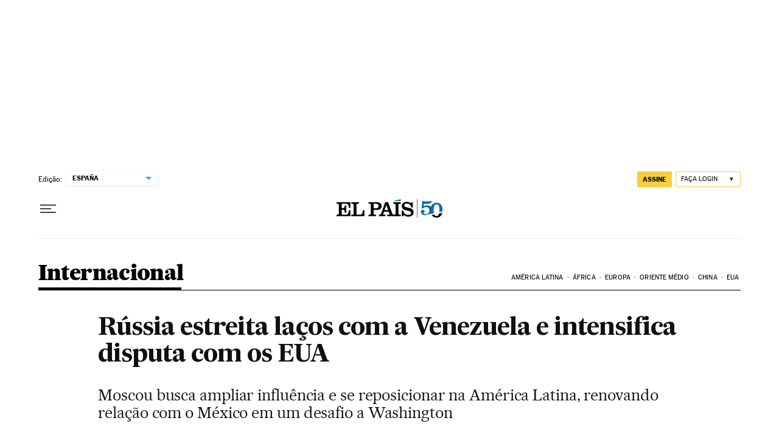

--- FILE ---
content_type: application/javascript; charset=utf-8
request_url: https://fundingchoicesmessages.google.com/f/AGSKWxV-SDNGSv7r2gKuhbgtXkUEeBsidv2vuoBzMLRYv1FDNU4eNgmoooaeGXFA8yzkpAyhKPaCyiqtgrl938185_lhjmeBKj2wBynK7LsRTn9kx6zAJmnorTSGcA_fRTfkQ0I7fpMzXthd8VQ3sbg6qBYoQgThRoCi2-Fm4lT_3vzzLTah5hRGalUeL2KN/_/adguard./cdn.ad./layer/ad./top468.html.900x100.
body_size: -1286
content:
window['3c634821-5e3d-4d10-b932-127ef1cfe3a1'] = true;

--- FILE ---
content_type: application/javascript; charset=utf-8
request_url: https://fundingchoicesmessages.google.com/f/AGSKWxW_V7JhZigcCFdMBJU6M5shbawoQ8nzGkMFnqwBL47z4YtvzRlyEJR0Dr0uw-C1H1lFiTkID8v0RbgQsA5El2abaO-DgHNzdjbJfViR-0ZuL-FmCvqlkUyMazwntPsakUIqvVw=?fccs=W251bGwsbnVsbCxudWxsLG51bGwsbnVsbCxudWxsLFsxNzY5Nzc1Mjc5LDQxMzAwMDAwMF0sbnVsbCxudWxsLG51bGwsW251bGwsWzcsNl0sbnVsbCxudWxsLG51bGwsbnVsbCxudWxsLG51bGwsbnVsbCxudWxsLG51bGwsM10sImh0dHBzOi8vYnJhc2lsLmVscGFpcy5jb20vaW50ZXJuYWNpb25hbC8yMDIwLTAyLTEwL3J1c3NpYS1lc3RyZWl0YS1sYWNvcy1jb20tYS12ZW5lenVlbGEtZS1pbnRlbnNpZmljYS1kaXNwdXRhLWNvbS1vcy1ldWEuaHRtbCIsbnVsbCxbWzgsInpqZW5TVi1tRXNzIl0sWzksImVuLVVTIl0sWzE2LCJbMSwxLDFdIl0sWzE5LCIyIl0sWzE3LCJbMF0iXSxbMjQsIiJdLFsyOSwiZmFsc2UiXV1d
body_size: 113
content:
if (typeof __googlefc.fcKernelManager.run === 'function') {"use strict";this.default_ContributorServingResponseClientJs=this.default_ContributorServingResponseClientJs||{};(function(_){var window=this;
try{
var qp=function(a){this.A=_.t(a)};_.u(qp,_.J);var rp=function(a){this.A=_.t(a)};_.u(rp,_.J);rp.prototype.getWhitelistStatus=function(){return _.F(this,2)};var sp=function(a){this.A=_.t(a)};_.u(sp,_.J);var tp=_.ed(sp),up=function(a,b,c){this.B=a;this.j=_.A(b,qp,1);this.l=_.A(b,_.Pk,3);this.F=_.A(b,rp,4);a=this.B.location.hostname;this.D=_.Fg(this.j,2)&&_.O(this.j,2)!==""?_.O(this.j,2):a;a=new _.Qg(_.Qk(this.l));this.C=new _.dh(_.q.document,this.D,a);this.console=null;this.o=new _.mp(this.B,c,a)};
up.prototype.run=function(){if(_.O(this.j,3)){var a=this.C,b=_.O(this.j,3),c=_.fh(a),d=new _.Wg;b=_.hg(d,1,b);c=_.C(c,1,b);_.jh(a,c)}else _.gh(this.C,"FCNEC");_.op(this.o,_.A(this.l,_.De,1),this.l.getDefaultConsentRevocationText(),this.l.getDefaultConsentRevocationCloseText(),this.l.getDefaultConsentRevocationAttestationText(),this.D);_.pp(this.o,_.F(this.F,1),this.F.getWhitelistStatus());var e;a=(e=this.B.googlefc)==null?void 0:e.__executeManualDeployment;a!==void 0&&typeof a==="function"&&_.To(this.o.G,
"manualDeploymentApi")};var vp=function(){};vp.prototype.run=function(a,b,c){var d;return _.v(function(e){d=tp(b);(new up(a,d,c)).run();return e.return({})})};_.Tk(7,new vp);
}catch(e){_._DumpException(e)}
}).call(this,this.default_ContributorServingResponseClientJs);
// Google Inc.

//# sourceURL=/_/mss/boq-content-ads-contributor/_/js/k=boq-content-ads-contributor.ContributorServingResponseClientJs.en_US.zjenSV-mEss.es5.O/d=1/exm=ad_blocking_detection_executable,kernel_loader,loader_js_executable/ed=1/rs=AJlcJMwkzeCrPzcr4ZTu9XKJQ6RjDJX32Q/m=cookie_refresh_executable
__googlefc.fcKernelManager.run('\x5b\x5b\x5b7,\x22\x5b\x5bnull,\\\x22elpais.com\\\x22,\\\x22AKsRol_AoADI7cHvPYbB1OCuD1u0Pjb14P_uHD6IMcCFhLfSSbBikD6JFyDBw-DTXiTyQiZTEkmsakX-MX07QbKLKnz5xyBro60Dm3Cuikxv7hyhEZoY0fDzmdnNRZey33B60z6Fd6mEwo6SjjOV8hRqUnJGTr-VZg\\\\u003d\\\\u003d\\\x22\x5d,null,\x5b\x5bnull,null,null,\\\x22https:\/\/fundingchoicesmessages.google.com\/f\/AGSKWxVIR0eyMeT8Ls0gBLCXjQqkA-l7SnU8keu0WJW1EBf9ODAvE-LEDSS4O6hGJYnx8pZhGb4-WOUNlg40W0vPcv416CX1g7B_Vkv3N7eCQmN3Kq7vtQeIye5XFLJOCOV3qfGtUQw\\\\u003d\\\x22\x5d,null,null,\x5bnull,null,null,\\\x22https:\/\/fundingchoicesmessages.google.com\/el\/AGSKWxVm_wmz-AaToVUGXvf3zwWsCKPd0mHCt0Zgxx3Q9fbJcnuLYXKtPC2TYNlzN_hAjp83PppdgK9U1h9HqY4jVWbGQOomJwF6-AJE85zIcsHUrt9KZr_mqUSe9qSB8Hc9ISUkjYU\\\\u003d\\\x22\x5d,null,\x5bnull,\x5b7,6\x5d,null,null,null,null,null,null,null,null,null,3\x5d\x5d,\x5b2,1\x5d\x5d\x22\x5d\x5d,\x5bnull,null,null,\x22https:\/\/fundingchoicesmessages.google.com\/f\/AGSKWxWySzF8w2s_s9aduFuN9uPmfz6oeiEFGGFLyvSv5myOMcbCJHOWrI3cUMra9EL8MoakOI-GZ8fxx_IdY_G8bFhXg3GlWKvmTNBbLusQEJRsf1NI7B_hlUZU86bW0YQDv8h5cgY\\u003d\x22\x5d\x5d');}